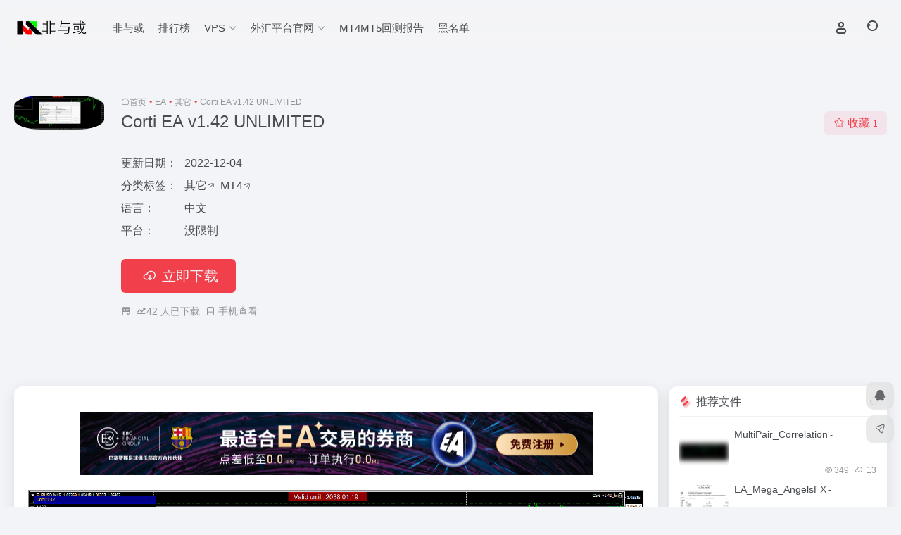

--- FILE ---
content_type: text/html; charset=UTF-8
request_url: https://www.notandor.cn/file/16230.html
body_size: 13006
content:
<!DOCTYPE html><html lang="zh-Hans" class="io-grey-mode"><head><meta charset="UTF-8"><meta name="renderer" content="webkit"><meta name="force-rendering" content="webkit"><meta http-equiv="X-UA-Compatible" content="IE=edge, chrome=1"><meta name="viewport" content="width=device-width, initial-scale=1.0, user-scalable=0, minimum-scale=1.0, maximum-scale=0.0, viewport-fit=cover"><title>Corti EA v1.42 UNLIMITED - 无广告 - 2022-12-04 | 非与或</title><meta name="theme-color" content="#f9f9f9" /><meta name="keywords" content="MT4,其它,Corti EA v1.42 UNLIMITED,Corti EA v1.42 UNLIMITED下载,Corti EA v1.42 UNLIMITED教程,软件推荐,软件评测,使用指南" /><meta name="description" content="在非与或上了解Corti EA v1.42 UNLIMITED的详细介绍、主要功能特点和使用指南。Corti EA v1.42 UNLIMITED是其它中的领先工具，点击下载并查看使用教程。" /><meta property="og:type" content="article"><meta property="og:url" content="https://www.notandor.cn/file/16230.html"/><meta property="og:title" content="Corti EA v1.42 UNLIMITED - 无广告 - 2022-12-04 | 非与或"><meta property="og:description" content="在非与或上了解Corti EA v1.42 UNLIMITED的详细介绍、主要功能特点和使用指南。Corti EA v1.42 UNLIMITED是其它中的领先工具，点击下载并查看使用教程。"><meta property="og:image" content="https://www.notandor.cn/wp-content/uploads/2022/12/Corti-EA-v1.42-UNLIMITED_20221204104103.png"><meta property="og:site_name" content="非与或"><link rel="shortcut icon" href="https://www.notandor.cn/wp-content/uploads/2025/08/1755245064-logo_64_64.ico"><link rel="apple-touch-icon" href="https://www.notandor.cn/wp-content/uploads/2023/05/logo_80_80.png"><!--[if IE]><script src="https://www.notandor.cn/wp-content/themes/onenav/assets/js/html5.min.js"></script><![endif]--><meta name='robots' content='max-image-preview:large' /><style>img:is([sizes="auto" i], [sizes^="auto," i]) { contain-intrinsic-size: 3000px 1500px }</style><link rel="preload" href="https://www.notandor.cn/wp-content/plugins/rate-my-post/public/css/fonts/ratemypost.ttf" type="font/ttf" as="font" crossorigin="anonymous"><link rel='dns-prefetch' href='//www.notandor.cn' /><link rel='dns-prefetch' href='//at.alicdn.com' /><style id='classic-theme-styles-inline-css' type='text/css'>/*! This file is auto-generated */.wp-block-button__link{color:#fff;background-color:#32373c;border-radius:9999px;box-shadow:none;text-decoration:none;padding:calc(.667em + 2px) calc(1.333em + 2px);font-size:1.125em}.wp-block-file__button{background:#32373c;color:#fff;text-decoration:none}</style><link rel='stylesheet' id='rate-my-post-css' href='https://www.notandor.cn/wp-content/plugins/rate-my-post/public/css/rate-my-post.min.css?ver=4.4.4' type='text/css' media='all' /><link rel='stylesheet' id='bootstrap-css' href='https://www.notandor.cn/wp-content/themes/onenav/assets/css/bootstrap.min.css?ver=5.57' type='text/css' media='all' /><link rel='stylesheet' id='swiper-css' href='https://www.notandor.cn/wp-content/themes/onenav/assets/css/swiper-bundle.min.css?ver=5.57' type='text/css' media='all' /><link rel='stylesheet' id='lightbox-css' href='https://www.notandor.cn/wp-content/themes/onenav/assets/css/jquery.fancybox.min.css?ver=5.57' type='text/css' media='all' /><link rel='stylesheet' id='iconfont-css' href='https://www.notandor.cn/wp-content/themes/onenav/assets/css/iconfont.css?ver=5.57' type='text/css' media='all' /><link rel='stylesheet' id='iconfont-io-0-css' href='//at.alicdn.com/t/font_1620678_7g0p3h6gbl.css' type='text/css' media='all' /><link rel='stylesheet' id='main-css' href='https://www.notandor.cn/wp-content/themes/onenav/assets/css/main.min.css?ver=5.57' type='text/css' media='all' /><script type="text/javascript" src="https://www.notandor.cn/wp-content/themes/onenav/assets/js/jquery.min.js?ver=5.57" id="jquery-js"></script><link rel="canonical" href="https://www.notandor.cn/file/16230.html" /><link rel="alternate" title="oEmbed (JSON)" type="application/json+oembed" href="https://www.notandor.cn/wp-json/oembed/1.0/embed?url=https%3A%2F%2Fwww.notandor.cn%2Ffile%2F16230.html" /><link rel="alternate" title="oEmbed (XML)" type="text/xml+oembed" href="https://www.notandor.cn/wp-json/oembed/1.0/embed?url=https%3A%2F%2Fwww.notandor.cn%2Ffile%2F16230.html&#038;format=xml" /><style>:root{--main-aside-basis-width:140px;--home-max-width:1600px;--main-radius:12px;--main-max-width:1260px;}#footer-tools [data-v-db6ccf64][data-v-41ba7e2c]{top:unset!important;bottom:0!important;right:44px!important} .io.icon-fw,.iconfont.icon-fw { width: 1.15em; } .io.icon-lg,.iconfont.icon-lg{ font-size: 1.5em; line-height: .75em; vertical-align: -.125em; } .screenshot-carousel .img_wrapper a{display:contents} .fancybox-slide--iframe .fancybox-content{max-width :1280px;margin:0} .fancybox-slide--iframe.fancybox-slide{padding:44px 0} .navbar-nav .menu-item-794 a{background: #ff8116;border-radius: 50px!important;padding: 5px 10px!important;margin: 5px 0!important;color: #fff!important;} .navbar-nav .menu-item-794 a i{position: absolute;top: 0;right: -10px;color: #f13522;} .io-black-mode .navbar-nav .menu-item-794 a{background: #ce9412;} .io-black-mode .navbar-nav .menu-item-794 a i{color: #fff;}</style><script charset="UTF-8" id="LA_COLLECT" src="//sdk.51.la/js-sdk-pro.min.js"></script><script>LA.init({id:"JbVyTkNdxRe47xtx",ck:"JbVyTkNdxRe47xtx"})</script><script>(function(a,b){a.ioLetterAvatar=function(d,l,j){d=d||"";l=l||60;var h="#1abc9c #2ecc71 #3498db #9b59b6 #3fe95e #16a085 #27ae60 #2980b9 #8e44ad #fc3e50 #f1c40f #e67e22 #e74c3c #00bcd4 #95aa36 #f39c12 #d35400 #c0392b #b2df1e #7ffc8d".split(" "),f,c,k,g,e,i,t,m;f=String(d).toUpperCase();f=f?f.charAt(0):"?";if(a.devicePixelRatio){l=(l*a.devicePixelRatio)}c=parseInt((((f=="?"?72:f.charCodeAt(0))-64)*12345).toString().slice(0,5));k=c%(h.length-1);t=(c+1)%(h.length-1);m=(c-1)%(h.length-1);g=b.createElement("canvas");g.width=l;g.height=l;e=g.getContext("2d");e.fillStyle=j?j:h[k];e.fillRect(0,0,g.width,g.height); e.arc((c*180)%l,(c*150)%l, (c/120)%l ,0 ,360 );e.fillStyle=h[t];e.globalAlpha = .6;e.fill();e.save();e.beginPath();e.fillStyle=h[m];e.globalAlpha = .4;e.arc((c*20)%l,(c*50)%l, ((99999-c)/80)%l,0 ,360 );e.fill();e.font=Math.round(g.width/2)+"px 'Microsoft Yahei'";e.textAlign="center";e.fillStyle="#fff";e.globalAlpha = 1;e.fillText(f,l/2,l/1.5);i=g.toDataURL();g=null;return i}})(window,document);</script><link rel="icon" href="https://www.notandor.cn/wp-content/uploads/2023/05/logo_32_32.png" sizes="32x32" /><link rel="icon" href="https://www.notandor.cn/wp-content/uploads/2023/05/logo_32_32.png" sizes="192x192" /><link rel="apple-touch-icon" href="https://www.notandor.cn/wp-content/uploads/2023/05/logo_32_32.png" /><meta name="msapplication-TileImage" content="https://www.notandor.cn/wp-content/uploads/2023/05/logo_32_32.png" /></head><body class="wp-singular app-template-default single single-app postid-16230 wp-theme-onenav container-body sidebar_right app aside-min"><div id="loading_fx"><style> .loader{position:absolute;left:50%;top:50%;width:48.2842712474619px;height:48.2842712474619px;margin-left:-24.14213562373095px;margin-top:-24.14213562373095px;border-radius:100%;-webkit-animation-name:loader;animation-name:loader;-webkit-animation-iteration-count:infinite;animation-iteration-count:infinite;-webkit-animation-timing-function:linear;animation-timing-function:linear;-webkit-animation-duration:4s;animation-duration:4s} .loader .side{display:block;width:6px;height:20px;background-color:#f1404b;margin:2px;position:absolute;border-radius:50%;-webkit-animation-duration:1.5s;animation-duration:1.5s;-webkit-animation-iteration-count:infinite;animation-iteration-count:infinite;-webkit-animation-timing-function:ease;animation-timing-function:ease} .loader .side:nth-child(1),.loader .side:nth-child(5){transform:rotate(0deg);-webkit-animation-name:rotate0;animation-name:rotate0} .loader .side:nth-child(3),.loader .side:nth-child(7){transform:rotate(90deg);-webkit-animation-name:rotate90;animation-name:rotate90} .loader .side:nth-child(2),.loader .side:nth-child(6){transform:rotate(45deg);-webkit-animation-name:rotate45;animation-name:rotate45} .loader .side:nth-child(4),.loader .side:nth-child(8){transform:rotate(135deg);-webkit-animation-name:rotate135;animation-name:rotate135} .loader .side:nth-child(1){top:24.14213562373095px;left:48.2842712474619px;margin-left:-3px;margin-top:-10px;-webkit-animation-delay:0;animation-delay:0} .loader .side:nth-child(2){top:41.21320343109277px;left:41.21320343109277px;margin-left:-3px;margin-top:-10px;-webkit-animation-delay:0;animation-delay:0} .loader .side:nth-child(3){top:48.2842712474619px;left:24.14213562373095px;margin-left:-3px;margin-top:-10px;-webkit-animation-delay:0;animation-delay:0} .loader .side:nth-child(4){top:41.21320343109277px;left:7.07106781636913px;margin-left:-3px;margin-top:-10px;-webkit-animation-delay:0;animation-delay:0} .loader .side:nth-child(5){top:24.14213562373095px;left:0px;margin-left:-3px;margin-top:-10px;-webkit-animation-delay:0;animation-delay:0} .loader .side:nth-child(6){top:7.07106781636913px;left:7.07106781636913px;margin-left:-3px;margin-top:-10px;-webkit-animation-delay:0;animation-delay:0} .loader .side:nth-child(7){top:0px;left:24.14213562373095px;margin-left:-3px;margin-top:-10px;-webkit-animation-delay:0;animation-delay:0} .loader .side:nth-child(8){top:7.07106781636913px;left:41.21320343109277px;margin-left:-3px;margin-top:-10px;-webkit-animation-delay:0;animation-delay:0} @-webkit-keyframes rotate0{0%{transform:rotate(0deg)} 60%{transform:rotate(180deg)} 100%{transform:rotate(180deg)} }@keyframes rotate0{0%{transform:rotate(0deg)} 60%{transform:rotate(180deg)} 100%{transform:rotate(180deg)} }@-webkit-keyframes rotate90{0%{transform:rotate(90deg)} 60%{transform:rotate(270deg)} 100%{transform:rotate(270deg)} }@keyframes rotate90{0%{transform:rotate(90deg)} 60%{transform:rotate(270deg)} 100%{transform:rotate(270deg)} }@-webkit-keyframes rotate45{0%{transform:rotate(45deg)} 60%{transform:rotate(225deg)} 100%{transform:rotate(225deg)} }@keyframes rotate45{0%{transform:rotate(45deg)} 60%{transform:rotate(225deg)} 100%{transform:rotate(225deg)} }@-webkit-keyframes rotate135{0%{transform:rotate(135deg)} 60%{transform:rotate(315deg)} 100%{transform:rotate(315deg)} }@keyframes rotate135{0%{transform:rotate(135deg)} 60%{transform:rotate(315deg)} 100%{transform:rotate(315deg)} }@-webkit-keyframes loader{0%{transform:rotate(0deg)} 100%{transform:rotate(360deg)} }@keyframes loader{0%{transform:rotate(0deg)} 100%{transform:rotate(360deg)} } </style><div class="loader"><div class="side"></div><div class="side"></div><div class="side"></div><div class="side"></div><div class="side"></div><div class="side"></div><div class="side"></div><div class="side"></div></div><script type="text/javascript"> document.addEventListener("DOMContentLoaded",()=>{const loader=document.querySelector("#loading_fx");if(loader){loader.classList.add("close");setTimeout(()=>loader.remove(),600)}}); </script></div><header class="main-header header-fixed"><div class="header-nav blur-bg"><nav class="switch-container container-header nav-top header-center d-flex align-items-center h-100 container"><div class="navbar-logo d-flex mr-4"><a href="https://www.notandor.cn" class="logo-expanded"><img src="https://www.notandor.cn/wp-content/uploads/2023/05/logo_122_360.png" height="36" switch-src="https://www.notandor.cn/wp-content/uploads/2023/05/logo_122_360.png" is-dark="false" alt="非与或"></a><div class=""></div></div><div class="navbar-header-menu"><ul class="nav navbar-header d-none d-md-flex mr-3"><li id="menu-item-25528" class="menu-item menu-item-type-custom menu-item-object-custom menu-item-25528"><a href="/#">非与或</a></li><li id="menu-item-52744" class="menu-item menu-item-type-custom menu-item-object-custom menu-item-52744"><a href="/rankings">排行榜</a></li><li id="menu-item-52832" class="menu-item menu-item-type-custom menu-item-object-custom menu-item-has-children menu-item-52832"><a href="#"><span>VPS</span><i class="iconfont icon-arrow-b"></i></a><ul class="sub-menu"><li id="menu-item-52834" class="menu-item menu-item-type-custom menu-item-object-custom menu-item-52834"><a href="https://www.aliyun.com/minisite/goods?userCode=u684ctxu">阿里云</a></li><li id="menu-item-52837" class="menu-item menu-item-type-custom menu-item-object-custom menu-item-52837"><a href="https://curl.qcloud.com/gby2lDYy">腾讯云</a></li><li id="menu-item-54689" class="menu-item menu-item-type-custom menu-item-object-custom menu-item-54689"><a href="https://www.ctyun.cn/t/G5yklApzLZU3kcu_LNCcV8S6TgdLn2hd">天翼云</a></li><li id="menu-item-52852" class="menu-item menu-item-type-custom menu-item-object-custom menu-item-52852"><a href="https://www.ucloud.cn/site/active/kuaijiesale.html?cps_code=C1x044E7BCC2A6A">UCloud</a></li><li id="menu-item-52963" class="menu-item menu-item-type-custom menu-item-object-custom menu-item-52963"><a href="https://secure.fxvps.pro/aff.php?aff=16594">FXVPS.Pro</a></li></ul></li><li id="menu-item-52839" class="menu-item menu-item-type-custom menu-item-object-custom menu-item-has-children menu-item-52839"><a href="#"><span>外汇平台官网</span><i class="iconfont icon-arrow-b"></i></a><ul class="sub-menu"><li id="menu-item-52844" class="menu-item menu-item-type-custom menu-item-object-custom menu-item-52844"><a href="https://client.myebc.co/signin?bid=5s71xp">EBC Financial Group</a></li><li id="menu-item-52840" class="menu-item menu-item-type-custom menu-item-object-custom menu-item-52840"><a href="http://ic-asia-cn.com/cn/?camp=63023">IC Markets</a></li><li id="menu-item-52841" class="menu-item menu-item-type-custom menu-item-object-custom menu-item-52841"><a href="https://one.exnesstrack.org/a/bd1dddyxdq">Exness</a></li><li id="menu-item-52843" class="menu-item menu-item-type-custom menu-item-object-custom menu-item-52843"><a href="https://demotestuser.doo-666.com/signup/N9894858-a02">Doo Prime</a></li></ul></li><li id="menu-item-52854" class="menu-item menu-item-type-custom menu-item-object-custom menu-item-52854"><a href="https://pd.qq.com/g/MT4MT5TEST">MT4MT5回测报告</a></li><li id="menu-item-55361" class="menu-item menu-item-type-post_type menu-item-object-page menu-item-55361"><a href="https://www.notandor.cn/blacklist">黑名单</a></li><li class="menu-item io-menu-fold hide"><a href="javascript:void(0);"><i class="iconfont icon-dian"></i></a><ul class="sub-menu"></ul></li></ul></div><div class="flex-fill"></div><ul class="nav header-tools position-relative"><li class="header-icon-btn nav-login d-none d-md-block"><a href="https://www.notandor.cn/login/?redirect_to=https://www.notandor.cn/file/16230.html"><i class="iconfont icon-user icon-lg"></i></a><ul class="sub-menu mt-5"><div class="menu-user-box "><div class="nav-user-box br-lg mt-n5 fx-bg fx-shadow px-3 py-2" js-href="https://www.notandor.cn/login/?redirect_to=https://www.notandor.cn/file/16230.html"><div class="user-info d-flex align-items-center position-relative"><div class="avatar-img"><img src="https://www.notandor.cn/wp-content/themes/onenav/assets/images/gravatar.jpg" class="avatar avatar-96 photo" height="96" width="96"></div><div class="user-right flex-fill overflow-hidden ml-2"><b>未登录</b><div class="text-xs line1">登录后即可体验更多功能</div></div></div></div><div class="text-center user-btn"><div class="d-flex justify-content-around mt-2"><button js-href="https://www.notandor.cn/login/?redirect_to=https://www.notandor.cn/file/16230.html" class="btn menu-user-btn text-xs flex-fill vc-l-blue" target="_blank" rel="nofollow"><i class="iconfont icon-user"></i><span class="white-nowrap">登录</span></button><button js-href="https://www.notandor.cn/login/?action=register" class="btn menu-user-btn text-xs flex-fill vc-l-green" target="_blank" rel="nofollow"><i class="iconfont icon-register"></i><span class="white-nowrap">注册</span></button><button js-href="https://www.notandor.cn/login/?action=lostpassword&#038;redirect_to=https://www.notandor.cn/wp-login.php?action=lostpassword&#038;redirect_to=https%3A%2F%2Fwww.notandor.cn%2Ffile%2F16230.html" class="btn menu-user-btn text-xs flex-fill vc-l-yellow" target="_blank" rel="nofollow"><i class="iconfont icon-password"></i><span class="white-nowrap">找回密码</span></button></div></div></div></ul></li><li class="header-icon-btn nav-search"><a href="javascript:" class="search-ico-btn nav-search-icon" data-toggle-div data-target="#search-modal" data-z-index="101"><i class="search-bar"></i></a></li></ul><div class="d-block d-md-none menu-btn" data-toggle-div data-target=".mobile-nav" data-class="is-mobile" aria-expanded="false"><span class="menu-bar"></span><span class="menu-bar"></span><span class="menu-bar"></span></div></nav></div></header><div class="mobile-header"><nav class="mobile-nav"><ul class="menu-nav mb-4"></ul><div class="menu-user-box mb-4"><div class="nav-user-box br-lg mt-n5 fx-bg fx-shadow px-3 py-2" js-href="https://www.notandor.cn/login/?redirect_to=https://www.notandor.cn/file/16230.html"><div class="user-info d-flex align-items-center position-relative"><div class="avatar-img"><img src="https://www.notandor.cn/wp-content/themes/onenav/assets/images/gravatar.jpg" class="avatar avatar-96 photo" height="96" width="96"></div><div class="user-right flex-fill overflow-hidden ml-2"><b>未登录</b><div class="text-xs line1">登录后即可体验更多功能</div></div></div></div><div class="text-center user-btn"><div class="d-flex justify-content-around mt-2"><button js-href="https://www.notandor.cn/login/?redirect_to=https://www.notandor.cn/file/16230.html" class="btn menu-user-btn text-xs flex-fill vc-l-blue" target="_blank" rel="nofollow"><i class="iconfont icon-user"></i><span class="white-nowrap">登录</span></button><button js-href="https://www.notandor.cn/login/?action=register" class="btn menu-user-btn text-xs flex-fill vc-l-green" target="_blank" rel="nofollow"><i class="iconfont icon-register"></i><span class="white-nowrap">注册</span></button><button js-href="https://www.notandor.cn/login/?action=lostpassword&#038;redirect_to=https://www.notandor.cn/wp-login.php?action=lostpassword&#038;redirect_to=https%3A%2F%2Fwww.notandor.cn%2Ffile%2F16230.html" class="btn menu-user-btn text-xs flex-fill vc-l-yellow" target="_blank" rel="nofollow"><i class="iconfont icon-password"></i><span class="white-nowrap">找回密码</span></button></div></div></div></nav></div><main class="container my-2" role="main"><div class="background-fx"></div><div class="row app-content py-5 mb-xl-5 mb-0 mx-xxxl-n5"><!-- app信息 --><div class="col"><div class="d-md-flex mt-n3 mb-5 my-xl-0"><div class="app-ico text-center mr-2 d-none d-md-block"><img class="app-rounded mr-0 mr-md-3 lazy unfancybox" src="https://www.notandor.cn/wp-content/themes/onenav/assets/images/t.png" data-src="https://www.notandor.cn/wp-content/uploads/2022/12/Corti-EA-v1.42-UNLIMITED_20221204104103.png" height="auto" width="128" alt="Corti EA v1.42 UNLIMITED"></div><div class="app-info flex-fill"><nav class="text-xs mb-3 mb-md-1 text-muted" aria-label="breadcrumb"><i class="iconfont icon-home"></i><a class="crumbs" href="https://www.notandor.cn/">首页</a><i class="text-color vc-theme px-1">•</i><a href="https://www.notandor.cn/files/expert-adviso">EA</a><i class="text-color vc-theme px-1">•</i><a href="https://www.notandor.cn/files/other">其它</a><i class="text-color vc-theme px-1">•</i><span aria-current="page">Corti EA v1.42 UNLIMITED</span></nav><div class="app-info-ico d-flex flex-md-row flex-column text-center text-md-left mb-4"><div class="app-ico mb-3 d-block d-md-none"><img class="app-rounded lazy unfancybox" src="https://www.notandor.cn/wp-content/themes/onenav/assets/images/t.png" data-src="https://www.notandor.cn/wp-content/uploads/2022/12/Corti-EA-v1.42-UNLIMITED_20221204104103.png" height="auto" width="68" alt="Corti EA v1.42 UNLIMITED"></div><div class="flex-fill"><h1 class="h3 mb-1">Corti EA v1.42 UNLIMITED<span class="text-md"></span></h1></div><div class="posts-like mt-3 mt-md-0"><a href="javascript:;" data-type="favorite" data-post_type="app" data-post_id="16230" data-ticket="db17c1f9a7" class="io-posts-like btn vc-l-red text-md py-1" data-toggle="tooltip" title="收藏"><i class="iconfont icon-collection-line mr-1" data-class="icon-collection icon-collection-line"></i>收藏 <small class="star-count text-xs">1</small></a></div></div><p></p><div class="table-div mb-4"><div class="table-row"><div class="table-title">更新日期：</div><div class="table-value">2022-12-04</div></div><div class="table-row"><div class="table-title">分类标签：</div><div class="table-value"><span class="mr-2"><a href="https://www.notandor.cn/files/other" rel="tag">其它</a><i class="iconfont icon-wailian text-ss"></i></span><span class="mr-2"><a href="https://www.notandor.cn/filetag/mt4" rel="tag">MT4</a><i class="iconfont icon-wailian text-ss"></i></span></div></div><div class="table-row"><div class="table-title">语言：</div><div class="table-value">中文</div></div><div class="table-row"><div class="table-title">平台：</div><div class="table-value">没限制</div></div></div><div class="mb-2 app-button"><button type="button" class="btn btn-lg px-4 vc-theme btn-i-l mr-3 mb-2 io-ajax-modal" data-modal_size="modal-lg" data-modal_type="overflow-hidden" data-action="get_app_down_btn" data-post_id="16230" data-id="1"><i class="iconfont icon-down mr-2"></i>立即下载 </button></div><p class="mb-0 text-muted text-sm"><span class="mr-2"><i class="iconfont icon-zip"></i><span></span></span><span class="mr-2"><i class="iconfont icon-qushitubiao"></i><span class="down-count-text count-a">42</span> 人已下载</span><span class="mr-2 cursor-pointer" data-toggle="tooltip" data-placement="bottom" data-html="true" title="<img src='https://www.notandor.cn/qr/?text=https://www.notandor.cn/file/16230.html&#038;size=150&#038;margin=10' width='150'>"><i class="iconfont icon-phone"></i> 手机查看</span></p></div></div></div><!-- app信息 END --><!-- 截图幻灯片 --><!-- 截图幻灯片 END --></div><div class="content"><div class="content-wrap"><div class="content-layout"><div class="panel site-content card"><div class="card-body"><div class="apd my-3 "><div class="apd-body"><center><a href='https://client.myebc.co/signin?bid=5s71xp' target='_blank'><img src='https://www.notandor.cn/wp-content/uploads/2025/06/1749013567-8385F31420DB853513D7F3300DC49B98.png' width='728' height='90'></a></center></div></div><div class="panel-body single"><img fetchpriority="high" decoding="async" data-src="https://www.notandor.cn/wp-content/uploads/2022/12/Corti-EA-v1.42-UNLIMITED_20221204104103.png" src="https://www.notandor.cn/wp-content/themes/onenav/assets/images/t.png" class="alignnone size-full wp-image-16232" alt="Corti EA v1.42 UNLIMITED" width="1515" height="572" /><!-- FeedbackWP Plugin --><div class="rmp-widgets-container rmp-wp-plugin rmp-main-container js-rmp-widgets-container js-rmp-widgets-container--16230 " data-post-id="16230"><!-- Rating widget --><div class="rmp-rating-widget js-rmp-rating-widget"><p class="rmp-heading rmp-heading--title"> 如果你对文件有了解，请帮助投票！ </p><p class="rmp-heading rmp-heading--subtitle"> If you are familiar with the file, please help vote！ </p><div class="rmp-rating-widget__icons"><ul class="rmp-rating-widget__icons-list js-rmp-rating-icons-list"><li class="rmp-rating-widget__icons-list__icon js-rmp-rating-item" data-descriptive-rating="根本没有用" data-value="1"><i class="js-rmp-rating-icon rmp-icon rmp-icon--ratings rmp-icon--star "></i></li><li class="rmp-rating-widget__icons-list__icon js-rmp-rating-item" data-descriptive-rating="有点用" data-value="2"><i class="js-rmp-rating-icon rmp-icon rmp-icon--ratings rmp-icon--star "></i></li><li class="rmp-rating-widget__icons-list__icon js-rmp-rating-item" data-descriptive-rating="有用" data-value="3"><i class="js-rmp-rating-icon rmp-icon rmp-icon--ratings rmp-icon--star "></i></li><li class="rmp-rating-widget__icons-list__icon js-rmp-rating-item" data-descriptive-rating="相当有用" data-value="4"><i class="js-rmp-rating-icon rmp-icon rmp-icon--ratings rmp-icon--star "></i></li><li class="rmp-rating-widget__icons-list__icon js-rmp-rating-item" data-descriptive-rating="很有用" data-value="5"><i class="js-rmp-rating-icon rmp-icon rmp-icon--ratings rmp-icon--star "></i></li></ul></div><p class="rmp-rating-widget__hover-text js-rmp-hover-text"></p><button class="rmp-rating-widget__submit-btn rmp-btn js-submit-rating-btn"> 提交评分 </button><p class="rmp-rating-widget__results js-rmp-results rmp-rating-widget__results--hidden"> 平均评分 <span class="rmp-rating-widget__results__rating js-rmp-avg-rating">0</span> / 5. 投票数： <span class="rmp-rating-widget__results__votes js-rmp-vote-count">0</span></p><p class="rmp-rating-widget__not-rated js-rmp-not-rated "> 到目前为止还没有投票！成为第一位投票人。 </p><p class="rmp-rating-widget__msg js-rmp-msg"></p></div><!--Structured data --></div></div></div></div><h4 class="text-gray text-lg my-4"><i class="site-tag iconfont icon-tag icon-lg mr-1" ></i>相关资源</h4><div class="posts-row"><article class="posts-item app-item d-flex style-app-max post-32939 col-2a col-md-3a"><div class="item-header"><div class="item-media" ><a class="item-image" href="https://www.notandor.cn/file/32939.html" target="_blank" style=""><img class="fill-cover lazy unfancybox" src="https://www.notandor.cn/wp-content/themes/onenav/assets/images/t1.svg" data-src="https://www.notandor.cn/wp-content/uploads/2023/06/微信截图_20230604142132.png" height="auto" width="auto" alt="jibull_EA_081716"></a></div></div><div class="item-body overflow-hidden d-flex flex-column flex-fill"><h3 class="item-title line1"><a href="https://www.notandor.cn/file/32939.html" target="_blank">jibull_EA_081716<span class="app-v text-xs"> - </span></a></h3><div class="app-content mt-auto"><div class="text-muted text-xs line1"></div><div class="app-meta d-flex align-items-center"><div class="item-tags overflow-x-auto no-scrollbar"><a href="https://www.notandor.cn/filetag/mt4" class="badge text-ss mr-1" rel="tag" title="查看更多文章"># MT4</a></div><div class="meta-ico text-muted text-xs"><span class="meta-comm d-none d-md-inline-block" data-toggle="tooltip" title="去评论" js-href="#comments"><i class="iconfont icon-comment"></i>0</span><span class="meta-view"><i class="iconfont icon-chakan-line"></i>187</span><span class="meta-like d-none d-md-inline-block"><i class="iconfont icon-like-line"></i>0</span><span class="meta-down d-none d-md-inline-block"><i class="iconfont icon-down"></i> 11</span></div></div></div></div></article><article class="posts-item app-item d-flex style-app-max post-55143 col-2a col-md-3a"><div class="item-header"><div class="item-media" ><a class="item-image" href="https://www.notandor.cn/file/55143.html" target="_blank" style=""><img class="fill-cover lazy unfancybox" src="https://www.notandor.cn/wp-content/themes/onenav/assets/images/t1.svg" data-src="https://www.notandor.cn/wp-content/uploads/2025/11/1763344633-ScreenShot_2025-11-17_095647_183-e1763344644553.png" height="auto" width="auto" alt="Trend Trading arrows MT4"></a></div></div><div class="item-body overflow-hidden d-flex flex-column flex-fill"><h3 class="item-title line1"><a href="https://www.notandor.cn/file/55143.html" target="_blank">Trend Trading arrows MT4<span class="app-v text-xs"> - </span></a></h3><div class="app-content mt-auto"><div class="text-muted text-xs line1"></div><div class="app-meta d-flex align-items-center"><div class="item-tags overflow-x-auto no-scrollbar"><a href="https://www.notandor.cn/filetag/mt4" class="badge text-ss mr-1" rel="tag" title="查看更多文章"># MT4</a></div><div class="meta-ico text-muted text-xs"><span class="meta-comm d-none d-md-inline-block" data-toggle="tooltip" title="去评论" js-href="#comments"><i class="iconfont icon-comment"></i>0</span><span class="meta-view"><i class="iconfont icon-chakan-line"></i>308</span><span class="meta-like d-none d-md-inline-block"><i class="iconfont icon-like-line"></i>0</span><span class="meta-down d-none d-md-inline-block"><i class="iconfont icon-down"></i> 37</span></div></div></div></div></article><article class="posts-item app-item d-flex style-app-max post-53113 col-2a col-md-3a"><div class="item-header"><div class="item-media" ><a class="item-image" href="https://www.notandor.cn/file/53113.html" target="_blank" style=""><img class="fill-cover lazy unfancybox" src="https://www.notandor.cn/wp-content/themes/onenav/assets/images/t1.svg" data-src="https://www.notandor.cn/wp-content/uploads/2025/06/1749437596-微信截图_20250609105235-e1749437606633.jpg" height="auto" width="auto" alt="SMC Venom Model BPR MT4 MT5"></a></div></div><div class="item-body overflow-hidden d-flex flex-column flex-fill"><h3 class="item-title line1"><a href="https://www.notandor.cn/file/53113.html" target="_blank">SMC Venom Model BPR MT4 MT5<span class="app-v text-xs"> - </span></a></h3><div class="app-content mt-auto"><div class="text-muted text-xs line1"></div><div class="app-meta d-flex align-items-center"><div class="item-tags overflow-x-auto no-scrollbar"><a href="https://www.notandor.cn/filetag/mt4" class="badge text-ss mr-1" rel="tag" title="查看更多文章"># MT4</a><a href="https://www.notandor.cn/filetag/mt5" class="badge text-ss mr-1" rel="tag" title="查看更多文章"># MT5</a></div><div class="meta-ico text-muted text-xs"><span class="meta-comm d-none d-md-inline-block" data-toggle="tooltip" title="去评论" js-href="#comments"><i class="iconfont icon-comment"></i>0</span><span class="meta-view"><i class="iconfont icon-chakan-line"></i>477</span><span class="meta-like d-none d-md-inline-block"><i class="iconfont icon-like-line"></i>0</span><span class="meta-down d-none d-md-inline-block"><i class="iconfont icon-down"></i> 61</span></div></div></div></div></article></div><!-- comments --><div id="comments" class="comments"><h2 id="comments-list-title" class="comments-title text-lg mx-1 my-4"><i class="iconfont icon-comment"></i><span class="noticom"><a href="https://www.notandor.cn/file/16230.html#respond" class="comments-title" >暂无评论</a></span></h2><div class="card"><div class="card-body"><div id="respond_box"><div id="respond" class="comment-respond"><form id="commentform" class="text-sm mb-4"><div class="avatar-box d-flex align-items-center flex-fill mb-2"><div class="avatar-img"><img class="avatar rounded-circle" src="https://www.notandor.cn/wp-content/themes/onenav/assets/images/gravatar.jpg"></div></div><div class="comment-textarea mb-3"><textarea name="comment" id="comment" class="form-control" placeholder="输入评论内容..." tabindex="4" cols="50" rows="3"></textarea></div><div id="comment-author-info" class="row row-sm"><div class="col-12 col-md-6 mb-3"><input type="text" name="author" id="author" class="form-control" value="" size="22" placeholder="昵称" tabindex="2"/></div><div class="col-12 col-md-6 mb-3"><input type="text" name="email" id="email" class="form-control" value="" size="22" placeholder="邮箱" tabindex="3" /></div></div><p style="display: none;"><input type="hidden" id="akismet_comment_nonce" name="akismet_comment_nonce" value="0f9fca20fa" /></p><p style="display: none !important;" class="akismet-fields-container" data-prefix="ak_"><label>&#916;<textarea name="ak_hp_textarea" cols="45" rows="8" maxlength="100"></textarea></label><input type="hidden" id="ak_js_1" name="ak_js" value="172"/><script>document.getElementById( "ak_js_1" ).setAttribute( "value", ( new Date() ).getTime() );</script></p><div class="com-footer d-flex justify-content-end flex-wrap"><input type="hidden" id="_wpnonce" name="_wpnonce" value="e838e597e2" /><input type="hidden" name="_wp_http_referer" value="/file/16230.html" /><a rel="nofollow" id="cancel-comment-reply-link" style="display: none;" href="javascript:;" class="btn vc-l-gray mx-2">再想想</a><div class="image-captcha-group"><input captcha-type="image" type="text" size="6" name="image_captcha" class="form-control" placeholder="图形验证码" autocomplete="off"><input type="hidden" name="image_id" value="ajax_comment"><span class="image-captcha" data-id="ajax_comment" data-toggle="tooltip" title="点击刷新"></span></div><button class="btn btn-hover-dark btn-shadow vc-theme ml-2" type="submit" id="submit">发表评论</button><input type="hidden" name="action" value="ajax_comment"/><input type='hidden' name='comment_post_ID' value='16230' id='comment_post_ID' /><input type='hidden' name='comment_parent' id='comment_parent' value='0' /></div></form><div class="clear"></div></div></div><div id="loading-comments"><span></span></div><div class="col-1a-i nothing-box nothing-type-none"><div class="nothing"><img src="https://www.notandor.cn/wp-content/themes/onenav/assets/images/svg/wp_none.svg" alt="none" class="nothing-svg"><div class="nothing-msg text-sm text-muted">暂无评论...</div></div></div></div></div></div><!-- comments end --></div><!-- content-layout end --></div><!-- content-wrap end --><div class="sidebar sidebar-tools d-none d-lg-block"><div id="iow_single_posts_min-2" class="card io-sidebar-widget io-widget-single-posts-list"><div class="sidebar-header "><div class="card-header widget-header"><h3 class="text-md mb-0"><i class="mr-2 iconfont icon-tools"></i>推荐文件</h3></div></div><a href="" class="ajax-auto-post click auto" data-href="https://www.notandor.cn/wp-admin/admin-ajax.php" data-target="#iow_single_posts_min-2 .ajax-panel" data-action="load_single_posts" data-style="app-card" data-args="{&quot;exclude&quot;:[16230],&quot;similar&quot;:{&quot;post_id&quot;:16230,&quot;post_type&quot;:&quot;app&quot;},&quot;fallback&quot;:1,&quot;style&quot;:&quot;card&quot;}" data-id="iow_single_posts_min-2" data-data_id="" title="刷新"><i class="iconfont icon-refresh"></i></a><div class="card-body ajax-panel"><div class="posts-row row-sm row-col-1a"><div class="placeholder-posts null-app-card"><div class="p-header"><span class="--image"></span></div><div class="p-meta"><span class="--title" style="--this-title-width:98%;"></span><div class="--meta"><span></span><span></span><span></span></div></div></div><div class="placeholder-posts null-app-card"><div class="p-header"><span class="--image"></span></div><div class="p-meta"><span class="--title" style="--this-title-width:88%;"></span><div class="--meta"><span></span><span></span><span></span></div></div></div><div class="placeholder-posts null-app-card"><div class="p-header"><span class="--image"></span></div><div class="p-meta"><span class="--title" style="--this-title-width:94%;"></span><div class="--meta"><span></span><span></span><span></span></div></div></div><div class="placeholder-posts null-app-card"><div class="p-header"><span class="--image"></span></div><div class="p-meta"><span class="--title" style="--this-title-width:75%;"></span><div class="--meta"><span></span><span></span><span></span></div></div></div><div class="placeholder-posts null-app-card"><div class="p-header"><span class="--image"></span></div><div class="p-meta"><span class="--title" style="--this-title-width:65%;"></span><div class="--meta"><span></span><span></span><span></span></div></div></div><div class="placeholder-posts null-app-card"><div class="p-header"><span class="--image"></span></div><div class="p-meta"><span class="--title" style="--this-title-width:73%;"></span><div class="--meta"><span></span><span></span><span></span></div></div></div></div></div></div><div id="iow_code_embed-3" class="card io-sidebar-widget io-widget-code-embed"><a href="https://client.myebc.co/signin?bid=5s71xp" target="_blank"><img src="https://www.notandor.cn/wp-content/uploads/2025/08/1754965043-5785997B3D85B41829512C8C239089CD.jpg" width="300" height="300"></a></div></div></div></main><footer class="main-footer footer-stick"><div class="switch-container container-footer container"><div class="footer row pt-5 text-center text-md-left"><div class="col-12 col-md-4 mb-4 mb-md-0"><a href="https://www.notandor.cn" class="logo-expanded footer-logo"><img src="https://www.notandor.cn/wp-content/uploads/2023/05/logo_122_360.png" height="40" switch-src="https://www.notandor.cn/wp-content/uploads/2023/05/logo_122_360.png" is-dark="false" alt="非与或"></a><div class="text-sm mt-4">非与或 | 10000+外汇EA免费下载</div><div class="footer-social mt-3"><a class="social-btn bg-l" href="javascript:;" data-toggle="tooltip" data-placement="top" data-html="true" title="&lt;img src=&quot;https://www.notandor.cn/wp-content/uploads/2025/12/1766279186-qq_20251218090232_26_17.jpg&quot; height=&quot;100&quot; width=&quot;100&quot;&gt;" rel="external noopener nofollow"><i class="iconfont icon-qq"></i></a><a class="social-btn bg-l" href="https://t.me/www_notandor_cn" target="_blank" data-toggle="tooltip" data-placement="top" title="Telegram" rel="external noopener nofollow"><i class="iconfont icon-fasong"></i></a></div></div><div class="col-12 col-md-5 my-4 my-md-0"><p class="footer-links text-sm mb-3"><a href="http://www.beian.gov.cn/portal/registerSystemInfo?recordcode=33070302100393" style="display: inline-block; text-decoration: none; height: 20px; line-height: 20px;" target="_blank" rel="noopener"><img style="float: left;" src="https://www.notandor.cn/wp-content/uploads/2023/02/beian.png" />浙公网安备 33070302100393号</a><a href="https://beian.miit.gov.cn/" target="_blank" rel="noopener">浙ICP备2023000602号-1</a><a href="https://www.notandor.cn/about">关于我们</a><a href="https://www.notandor.cn/sitemap.xml" target="_blank" rel="noopener">网站地图</a></p></div><div class="col-12 col-md-3 text-md-right mb-4 mb-md-0"><div class="footer-mini-img text-center" data-toggle="tooltip" title="扫码加QQ群"><div class="bg-l br-md p-1"><img class=" " src="https://www.notandor.cn/wp-content/uploads/2025/12/1766279186-qq_20251218090232_26_17.jpg" alt="扫码加QQ群非与或"></div><span class="text-muted text-xs mt-2">扫码加QQ群</span></div></div><div class="footer-copyright m-3 text-xs"> Copyright © 2026 <a href="https://www.notandor.cn" title="非与或" class="" rel="home">非与或</a>&nbsp; </div></div></div></footer><script type="speculationrules">{"prefetch":[{"source":"document","where":{"and":[{"href_matches":"\/*"},{"not":{"href_matches":["\/wp-*.php","\/wp-admin\/*","\/wp-content\/uploads\/*","\/wp-content\/*","\/wp-content\/plugins\/*","\/wp-content\/themes\/onenav\/*","\/*\\?(.+)"]}},{"not":{"selector_matches":"a[rel~=\"nofollow\"]"}},{"not":{"selector_matches":".no-prefetch, .no-prefetch a"}}]},"eagerness":"conservative"}]}</script><div id="footer-tools" class="tools-right io-footer-tools d-flex flex-column"><a href="javascript:" class="btn-tools go-to-up go-up my-1" rel="go-up" style="display: none"><i class="iconfont icon-to-up"></i></a><a class="btn-tools custom-tool0 my-1 qr-img" href="javascript:;" data-toggle="tooltip" data-html="true" data-placement="left" title="<img src='https://www.notandor.cn/wp-content/uploads/2025/12/1766279186-qq_20251218090232_26_17.jpg' height='100' width='100'>"><i class="iconfont icon-qq"></i></a><a class="btn-tools custom-tool1 my-1" href="https://t.me/www_notandor_cn" target="_blank" data-toggle="tooltip" data-placement="left" title="Telegram" rel="external noopener nofollow"><i class="iconfont icon-fasong"></i></a></div><div class="search-modal" id="search-modal"><div class="search-body mx-0 mx-md-3"><form role="search" method="get" class="search-form search-card" action="https://www.notandor.cn/"><div class="search-box"><div class="dropdown" select-dropdown><a href="javascript:" role="button" class="btn" data-toggle="dropdown" aria-expanded="false"><span class="select-item">文件</span><i class="iconfont i-arrow icon-arrow-b ml-2"></i></a><input type="hidden" name="post_type" value="app"><div class="dropdown-menu"><a class="dropdown-item" href="javascript:" data-value="app">文件</a><a class="dropdown-item" href="javascript:" data-value="post">文章</a></div></div><input type="search" class="form-control" required="required" placeholder="你想了解些什么" value="" name="s" /><button type="submit" class="btn vc-theme search-submit"><i class="iconfont icon-search"></i></button></div></form><div class="search-body-box d-flex flex-column flex-md-row"></div></div></div><script type="text/javascript">window.IO = {"ajaxurl":"https:\/\/www.notandor.cn\/wp-admin\/admin-ajax.php","uri":"https:\/\/www.notandor.cn\/wp-content\/themes\/onenav","homeUrl":"https:\/\/www.notandor.cn","minAssets":".min","uid":"","homeWidth":"1260","loginurl":"https:\/\/www.notandor.cn\/login\/?redirect_to=https:\/\/www.notandor.cn\/file\/16230.html","sitesName":"非与或","addico":"https:\/\/www.notandor.cn\/wp-content\/themes\/onenav\/assets\/images\/add.png","order":"asc","formpostion":"top","defaultclass":"io-grey-mode","isCustomize":false,"faviconApi":"https:\/\/t2.gstatic.cn\/faviconV2?client=SOCIAL&amp;type=FAVICON&amp;fallback_opts=TYPE,SIZE,URL&amp;size=128&amp;url=%url%","customizemax":10,"newWindow":true,"lazyload":true,"minNav":true,"loading":true,"hotWords":"null","classColumns":" col-2a col-sm-2a col-md-2a col-lg-3a col-xl-5a col-xxl-6a ","apikey":"TURFeU1ESXhOVGMzTWpreU5UUT11OHNSU05UZzI=","isHome":false,"themeType":"null","mceCss":"https:\/\/www.notandor.cn\/wp-content\/themes\/onenav\/assets\/css\/editor-style.css","version":"5.57","isShowAsideSub":false,"asideWidth":"140","localize":{"liked":"您已经赞过了!","like":"谢谢点赞!","networkError":"网络错误 --.","parameterError":"参数错误 --.","selectCategory":"为什么不选分类。","addSuccess":"添加成功。","timeout":"访问超时，请再试试，或者手动填写。","lightMode":"日间模式","nightMode":"夜间模式","editBtn":"编辑","okBtn":"确定","urlExist":"该网址已经存在了 --.","cancelBtn":"取消","successAlert":"成功","infoAlert":"信息","warningAlert":"警告","errorAlert":"错误","extractionCode":"网盘提取码已复制，点“确定”进入下载页面。","wait":"请稍候","loading":"正在处理请稍后...","userAgreement":"请先阅读并同意用户协议","reSend":"秒后重新发送","weChatPay":"微信支付","alipay":"支付宝","scanQRPay":"请扫码支付","payGoto":"支付成功，页面跳转中","clearFootprint":"确定要清空足迹记录吗？"},"postData":{"postId":16230,"postType":"app"}};</script><script type="text/javascript" id="rate-my-post-js-extra">/* <![CDATA[ */var rmp_frontend = {"admin_ajax":"https:\/\/www.notandor.cn\/wp-admin\/admin-ajax.php","postID":"16230","noVotes":"\u5230\u76ee\u524d\u4e3a\u6b62\u8fd8\u6ca1\u6709\u6295\u7968\uff01\u6210\u4e3a\u7b2c\u4e00\u4f4d\u6295\u7968\u4eba\u3002","cookie":"\u60a8\u5df2\u7ecf\u6295\u7968\u4e86\uff01\u6b64\u6295\u7968\u5c06\u4e0d\u8ba1\u7b97\u5728\u5185\uff01","afterVote":"\u611f\u8c22\u60a8\u4e3a\u8fd9\u7bc7\u6587\u7ae0\u8bc4\u5206\uff01","notShowRating":"1","social":"1","feedback":"1","cookieDisable":"1","emptyFeedback":"\u8bf7\u5728\u4e0a\u9762\u7684\u6846\u4e2d\u63d2\u5165\u60a8\u7684\u53cd\u9988\uff01","hoverTexts":"1","preventAccidental":"1","grecaptcha":"1","siteKey":"","votingPriv":"1","loggedIn":"","positiveThreshold":"2","ajaxLoad":"1","disableClearCache":"1","nonce":"6b0482ef64","is_not_votable":"false"};/* ]]> */</script><script type="text/javascript" src="https://www.notandor.cn/wp-content/plugins/rate-my-post/public/js/rate-my-post.min.js?ver=4.4.4" id="rate-my-post-js"></script><script type="text/javascript" id="wp-postviews-cache-js-extra">/* <![CDATA[ */var viewsCacheL10n = {"admin_ajax_url":"https:\/\/www.notandor.cn\/wp-admin\/admin-ajax.php","post_id":"16230"};/* ]]> */</script><script type="text/javascript" src="https://www.notandor.cn/wp-content/themes/onenav/inc/postviews/postviews-cache.js?ver=6.8.3" id="wp-postviews-cache-js"></script><script type="text/javascript" src="https://www.notandor.cn/wp-content/themes/onenav/assets/js/bootstrap.bundle.min.js?ver=5.57" id="bootstrap-js-js"></script><script type="text/javascript" src="https://www.notandor.cn/wp-content/themes/onenav/assets/js/require.js?ver=5.57" id="require-js"></script><script defer type="text/javascript" src="https://www.notandor.cn/wp-content/plugins/akismet/_inc/akismet-frontend.js?ver=1763191999" id="akismet-frontend-js"></script></body></html>
<!-- 压缩前: 47015 bytes; 压缩后: 44647 bytes; 节省: 5.04% -->
<!-- Dynamic page generated in 0.669 seconds. -->
<!-- Cached page generated by WP-Super-Cache on 2026-01-11 09:35:29 -->

<!-- super cache -->

--- FILE ---
content_type: text/html; charset=UTF-8
request_url: https://www.notandor.cn/wp-admin/admin-ajax.php?postviews_id=16230&action=postviews&_=1768095330039
body_size: -377
content:
413

--- FILE ---
content_type: text/html; charset=UTF-8
request_url: https://www.notandor.cn/wp-admin/admin-ajax.php
body_size: 396
content:
<div class="posts-row row-sm row-col-1a"><div class="posts-item app-item d-flex style-app-card post-27755 no-padding"> 
        <div class="item-header">
            <div class="item-media" >
                <a class="item-image" href="https://www.notandor.cn/file/27755.html" target="_blank"  style="">
                <img class="fill-cover lazy unfancybox" src="https://www.notandor.cn/wp-content/themes/onenav/assets/images/t1.svg" data-src="https://www.notandor.cn/wp-content/uploads/2023/04/微信截图_20230428091157.png"  height="auto" width="auto"  alt="MultiPair_Correlation">
                </a>
            </div>
        </div>
        <div class="item-body overflow-hidden d-flex flex-column flex-fill">
            <h3 class="item-title line1">
                <a href="https://www.notandor.cn/file/27755.html" target="_blank">MultiPair_Correlation<span class="app-v text-xs"> - </span></a>
            </h3>
            <div class="app-content mt-auto"> 
                <div class="text-muted text-xs line1"></div>
                <div class="app-meta d-flex align-items-center">
                    
                    <div class="meta-ico text-muted text-xs"><span class="meta-view"><i class="iconfont icon-chakan-line"></i>349</span><span class="meta-down d-none d-md-inline-block"><i class="iconfont icon-down"></i> 13</span></div> 
                </div>
                 
            </div>
        </div>
    </div><div class="posts-item app-item d-flex style-app-card post-41487 no-padding"> 
        <div class="item-header">
            <div class="item-media" >
                <a class="item-image" href="https://www.notandor.cn/file/41487.html" target="_blank"  style="">
                <img class="fill-cover lazy unfancybox" src="https://www.notandor.cn/wp-content/themes/onenav/assets/images/t1.svg" data-src="https://www.notandor.cn/wp-content/uploads/2023/10/微信截图_20231009085054.jpg"  height="auto" width="auto"  alt="EA_Mega_AngelsFX">
                </a>
            </div>
        </div>
        <div class="item-body overflow-hidden d-flex flex-column flex-fill">
            <h3 class="item-title line1">
                <a href="https://www.notandor.cn/file/41487.html" target="_blank">EA_Mega_AngelsFX<span class="app-v text-xs"> - </span></a>
            </h3>
            <div class="app-content mt-auto"> 
                <div class="text-muted text-xs line1"></div>
                <div class="app-meta d-flex align-items-center">
                    
                    <div class="meta-ico text-muted text-xs"><span class="meta-view"><i class="iconfont icon-chakan-line"></i>114</span><span class="meta-down d-none d-md-inline-block"><i class="iconfont icon-down"></i> 5</span></div> 
                </div>
                 
            </div>
        </div>
    </div><div class="posts-item app-item d-flex style-app-card post-44786 no-padding"> 
        <div class="item-header">
            <div class="item-media" >
                <a class="item-image" href="https://www.notandor.cn/file/44786.html" target="_blank"  style="">
                <img class="fill-cover lazy unfancybox" src="https://www.notandor.cn/wp-content/themes/onenav/assets/images/t1.svg" data-src="https://www.notandor.cn/wp-content/uploads/2023/11/微信截图_20231119091752.jpg"  height="auto" width="auto"  alt="MoneyTree_Buy_Sell">
                </a>
            </div>
        </div>
        <div class="item-body overflow-hidden d-flex flex-column flex-fill">
            <h3 class="item-title line1">
                <a href="https://www.notandor.cn/file/44786.html" target="_blank">MoneyTree_Buy_Sell<span class="app-v text-xs"> - </span></a>
            </h3>
            <div class="app-content mt-auto"> 
                <div class="text-muted text-xs line1"></div>
                <div class="app-meta d-flex align-items-center">
                    
                    <div class="meta-ico text-muted text-xs"><span class="meta-view"><i class="iconfont icon-chakan-line"></i>173</span><span class="meta-down d-none d-md-inline-block"><i class="iconfont icon-down"></i> 27</span></div> 
                </div>
                 
            </div>
        </div>
    </div><div class="posts-item app-item d-flex style-app-card post-49404 no-padding"> 
        <div class="item-header">
            <div class="item-media" >
                <a class="item-image" href="https://www.notandor.cn/file/49404.html" target="_blank"  style="">
                <img class="fill-cover lazy unfancybox" src="https://www.notandor.cn/wp-content/themes/onenav/assets/images/t1.svg" data-src="https://www.notandor.cn/wp-content/uploads/2024/04/1713237424-微信截图_20240416111603.jpg"  height="auto" width="auto"  alt="Multi Sniper mq No DLL_fix">
                </a>
            </div>
        </div>
        <div class="item-body overflow-hidden d-flex flex-column flex-fill">
            <h3 class="item-title line1">
                <a href="https://www.notandor.cn/file/49404.html" target="_blank">Multi Sniper mq No DLL_fix<span class="app-v text-xs"> - </span></a>
            </h3>
            <div class="app-content mt-auto"> 
                <div class="text-muted text-xs line1"></div>
                <div class="app-meta d-flex align-items-center">
                    
                    <div class="meta-ico text-muted text-xs"><span class="meta-view"><i class="iconfont icon-chakan-line"></i>186</span><span class="meta-down d-none d-md-inline-block"><i class="iconfont icon-down"></i> 20</span></div> 
                </div>
                 
            </div>
        </div>
    </div><div class="posts-item app-item d-flex style-app-card post-46339 no-padding"> 
        <div class="item-header">
            <div class="item-media" >
                <a class="item-image" href="https://www.notandor.cn/file/46339.html" target="_blank"  style="">
                <img class="fill-cover lazy unfancybox" src="https://www.notandor.cn/wp-content/themes/onenav/assets/images/t1.svg" data-src="https://www.notandor.cn/wp-content/uploads/2023/12/微信截图_20231208155617.jpg"  height="auto" width="auto"  alt="ChartPatternDashboard">
                </a>
            </div>
        </div>
        <div class="item-body overflow-hidden d-flex flex-column flex-fill">
            <h3 class="item-title line1">
                <a href="https://www.notandor.cn/file/46339.html" target="_blank">ChartPatternDashboard<span class="app-v text-xs"> - </span></a>
            </h3>
            <div class="app-content mt-auto"> 
                <div class="text-muted text-xs line1"></div>
                <div class="app-meta d-flex align-items-center">
                    
                    <div class="meta-ico text-muted text-xs"><span class="meta-view"><i class="iconfont icon-chakan-line"></i>214</span><span class="meta-down d-none d-md-inline-block"><i class="iconfont icon-down"></i> 19</span></div> 
                </div>
                 
            </div>
        </div>
    </div><div class="posts-item app-item d-flex style-app-card post-33519 no-padding"> 
        <div class="item-header">
            <div class="item-media" >
                <a class="item-image" href="https://www.notandor.cn/file/33519.html" target="_blank"  style="">
                <img class="fill-cover lazy unfancybox" src="https://www.notandor.cn/wp-content/themes/onenav/assets/images/t1.svg" data-src="https://www.notandor.cn/wp-content/uploads/2023/06/微信截图_20230610101134.png"  height="auto" width="auto"  alt="PZ_Time_Trader_EA">
                </a>
            </div>
        </div>
        <div class="item-body overflow-hidden d-flex flex-column flex-fill">
            <h3 class="item-title line1">
                <a href="https://www.notandor.cn/file/33519.html" target="_blank">PZ_Time_Trader_EA<span class="app-v text-xs"> - </span></a>
            </h3>
            <div class="app-content mt-auto"> 
                <div class="text-muted text-xs line1"></div>
                <div class="app-meta d-flex align-items-center">
                    
                    <div class="meta-ico text-muted text-xs"><span class="meta-view"><i class="iconfont icon-chakan-line"></i>178</span><span class="meta-down d-none d-md-inline-block"><i class="iconfont icon-down"></i> 16</span></div> 
                </div>
                 
            </div>
        </div>
    </div></div>

--- FILE ---
content_type: text/css
request_url: https://at.alicdn.com/t/font_1620678_7g0p3h6gbl.css
body_size: 5196
content:
@font-face {font-family: "io";
  src: url('//at.alicdn.com/t/font_1620678_7g0p3h6gbl.eot?t=1617040889355'); /* IE9 */
  src: url('//at.alicdn.com/t/font_1620678_7g0p3h6gbl.eot?t=1617040889355#iefix') format('embedded-opentype'), /* IE6-IE8 */
  url('[data-uri]') format('woff2'),
  url('//at.alicdn.com/t/font_1620678_7g0p3h6gbl.woff?t=1617040889355') format('woff'),
  url('//at.alicdn.com/t/font_1620678_7g0p3h6gbl.ttf?t=1617040889355') format('truetype'), /* chrome, firefox, opera, Safari, Android, iOS 4.2+ */
  url('//at.alicdn.com/t/font_1620678_7g0p3h6gbl.svg?t=1617040889355#io') format('svg'); /* iOS 4.1- */
}

.io {
  font-family: "io" !important;
  font-size: 16px;
  font-style: normal;
  -webkit-font-smoothing: antialiased;
  -moz-osx-font-smoothing: grayscale;
}

.io-links:before {
  content: "\e642";
}

.io-huangguan:before {
  content: "\e6b2";
}

.io-huangguan2:before {
  content: "\e60a";
}

.io-app:before {
  content: "\e638";
}

.io-book:before {
  content: "\e6f4";
}

.io-change:before {
  content: "\e669";
}

.io-game:before {
  content: "\e7cd";
}

.io-keyanlinggan:before {
  content: "\e7cc";
}

.io-xiazai:before {
  content: "\e61e";
}

.io-xiazai1:before {
  content: "\e714";
}

.io-xiazai2:before {
  content: "\e61d";
}

.io-fuwu:before {
  content: "\e7cb";
}

.io-gonggongku:before {
  content: "\e610";
}

.io-iowen:before {
  content: "\e601";
}

.io-changyongmokuai:before {
  content: "\e650";
}

.io-caozuoshili:before {
  content: "\e68a";
}

.io-zixun:before {
  content: "\e706";
}

.io-sucai1-copy:before {
  content: "\e600";
}

.io-linggan:before {
  content: "\e6ca";
}

.io-tuandui:before {
  content: "\e60b";
}

.io-tijiao:before {
  content: "\e685";
}

.io-yanshi:before {
  content: "\e6a2";
}

.io-tijiao1:before {
  content: "\e603";
}

.io-wordpress:before {
  content: "\e68e";
}

.io-gongju:before {
  content: "\e6a9";
}



--- FILE ---
content_type: image/svg+xml
request_url: https://www.notandor.cn/wp-content/themes/onenav/assets/images/svg/wp_none.svg
body_size: 3185
content:
<svg xmlns="http://www.w3.org/2000/svg" viewBox="0 0 500 500"><path fill="#F5F9FF" d="M62.1 208.5h166.2v122.6H62.1V208.5z"/><path fill="#D0DBF7" d="M62.1 208.5h166.2v15.3H62.1v-15.3z"/><path fill="#F2F2F2" d="M75.4 216.5c0 1.9-1.6 3.5-3.5 3.5s-3.5-1.6-3.5-3.5 1.6-3.5 3.5-3.5 3.5 1.5 3.5 3.5zm11.8 0c0 1.9-1.6 3.5-3.5 3.5s-3.5-1.6-3.5-3.5 1.6-3.5 3.5-3.5 3.5 1.5 3.5 3.5zm11.8 0c0 1.9-1.6 3.5-3.5 3.5s-3.5-1.6-3.5-3.5 1.6-3.5 3.5-3.5 3.5 1.5 3.5 3.5z"/><path fill="#E3EBFC" d="M173.6 257.1l-8.4-8.4-20 20-20-20-8.4 8.4 20 20-20 20 8.4 8.4 20-20 20 20 8.4-8.4-20-20 20-20z"/><path fill="#F5F9FF" d="M266.1 131.1h166.2v122.6H266.1V131.1z"/><path fill="#D0DBF7" d="M266.1 131.1h166.2v15.3H266.1v-15.3z"/><path fill="#F2F2F2" d="M279.5 139.1c0 1.9-1.6 3.5-3.5 3.5s-3.5-1.6-3.5-3.5 1.6-3.5 3.5-3.5c1.9.1 3.5 1.6 3.5 3.5zm11.7 0c0 1.9-1.6 3.5-3.5 3.5s-3.5-1.6-3.5-3.5 1.6-3.5 3.5-3.5c2 .1 3.5 1.6 3.5 3.5zm11.8 0c0 1.9-1.6 3.5-3.5 3.5s-3.5-1.6-3.5-3.5 1.6-3.5 3.5-3.5c2 .1 3.5 1.6 3.5 3.5z"/><path fill="#E3EBFC" d="M377.6 179.8l-8.4-8.4-20 20-20-20-8.4 8.4 20 20-20 20 8.4 8.4 20-20 20 20 8.4-8.4-20-20 20-20z"/><ellipse opacity=".2" fill="#9DA0AC" cx="249" cy="412.7" rx="203.2" ry="17.6"/><path opacity=".2" fill="#4B6FEF" d="M199.5 133.2c-1.5-3.2-1.5-6.4.2-9.4l.8-1.4c.8-1.3 1.3-2.3 1.6-3.1.2-.7.2-1.4-.2-2.2-.9-1.8-2.9-2-5.9-.6-1.4.7-2.8 1.6-4.2 2.7-1.3 1.1-2.5 2.3-3.6 3.7l-3.5-7.3c2.3-2.7 5.2-5 8.9-6.7 3.9-1.9 7.4-2.5 10.5-2 3.1.5 5.3 2.3 6.7 5.2.8 1.6 1 3.1.8 4.5-.3 1.4-1 3.1-2.1 5.1-.8 1.4-1.3 2.5-1.6 3.2-.3.7-.5 1.4-.5 2.1 0 .7.2 1.5.6 2.3l.4.9-8.4 4-.5-1zm6.4 10.9c-1.2-.4-2.2-1.3-2.8-2.5-.6-1.3-.7-2.5-.2-3.8.4-1.2 1.3-2.1 2.6-2.8 1.2-.6 2.5-.7 3.8-.2 1.3.4 2.2 1.3 2.8 2.5.6 1.2.7 2.5.2 3.7-.5 1.3-1.3 2.2-2.6 2.8-1.3.7-2.6.8-3.8.3zm34.3-38.9c2.1-5 5.7-8 10.8-9.2l2.5-.5c2.3-.4 4-.9 5-1.3 1-.5 1.8-1.3 2.2-2.4 1.2-2.8-.6-5.2-5.3-7.2-2.2-.9-4.6-1.6-7.2-2-2.6-.4-5.1-.5-7.7-.3l4.7-11.3c5.4-.2 10.8.9 16.4 3.2 6 2.5 10.3 5.8 12.7 9.8 2.5 4 2.8 8.2.9 12.7-1 2.5-2.5 4.3-4.2 5.3-1.8 1.1-4.4 2-7.9 2.8-2.4.6-4.1 1-5.2 1.4-1.1.4-2.1.9-2.9 1.6-.8.7-1.4 1.7-2 3l-.6 1.4-12.9-5.4.7-1.6zm-5.9 18.2c-.8-1.8-.7-3.7.1-5.6.8-2 2.1-3.3 4-4 1.8-.7 3.7-.7 5.7.1 1.9.8 3.3 2.1 4.1 4 .8 1.9.8 3.7 0 5.7s-2.1 3.2-4 4c-1.9.7-3.8.7-5.7-.1-2-1-3.4-2.3-4.2-4.1zM449.7 285.1v-5.7h-3.8v5.7h-5.7v3.8h5.7v5.7h3.8v-5.7h5.7v-3.8h-5.7zm-36-183.7v-8.8h-5.8v8.8h-8.8v5.8h8.8v8.8h5.8v-8.8h8.8v-5.8h-8.8zm-15.9 169.4v-4.2H395v4.2h-4.2v2.8h4.2v4.2h2.8v-4.2h4.2v-2.8h-4.2zM159.4 125.4v-4.2h-2.8v4.2h-4.2v2.8h4.2v4.2h2.8v-4.2h4.2v-2.8h-4.2zm-32.3-27.6V92h-3.8v5.7h-5.7v3.8h5.7v5.7h3.8v-5.7h5.7v-3.8h-5.7z"/><g opacity=".1" fill="#4B6FEF"><path d="M315.7 109.5c0 1.2-.9 2.2-2.1 2.2-1.2 0-2.2-.9-2.2-2.1v-.1c0-1.2 1-2.2 2.2-2.1 1.1 0 2 .9 2.1 2.1zm8.9-37.6c0 1.2-1 2.2-2.2 2.2-1.2 0-2.2-1-2.2-2.2 0-1.2 1-2.2 2.2-2.2 1.2.1 2.2 1 2.2 2.2z"/><circle cx="367.3" cy="89.9" r="4.1"/><path d="M454.3 245.2c0 1.2-.9 2.2-2.1 2.2-1.2 0-2.2-.9-2.2-2.1v-.1c0-1.2 1-2.2 2.2-2.1 1.2 0 2.1.9 2.1 2.1zm-2.1 68.1c0 1.2-1 2.2-2.2 2.2-1.2 0-2.2-1-2.2-2.2 0-1.2 1-2.2 2.2-2.2 1.2.1 2.2 1 2.2 2.2zM119.8 194.1c0 1.2-1 2.2-2.2 2.2-1.2 0-2.2-1-2.2-2.2 0-1.2 1-2.2 2.2-2.2 1.2 0 2.2 1 2.2 2.2z"/><circle cx="81.8" cy="103.6" r="4.1"/><path d="M163.3 80.3c0 1.2-.9 2.2-2.1 2.2-1.2 0-2.2-.9-2.2-2.1v-.1c0-1.2 1-2.2 2.2-2.1 1.1-.1 2.1.9 2.1 2.1zM48 211.2c0 1.2-.9 2.2-2.1 2.2-1.2 0-2.2-.9-2.2-2.1v-.1c0-1.2 1-2.2 2.2-2.1 1.2 0 2.1.9 2.1 2.1zm0 116.3c0 1.2-.9 2.2-2.1 2.2-1.2 0-2.2-.9-2.2-2.1v-.1c0-1.2 1-2.2 2.2-2.1 1.2 0 2.1 1 2.1 2.1z"/></g><path fill="#6E7FDD" d="M366.3 393.3s-36.2-72.3 62-120.3c0-.1 7.5 103-62 120.3z"/><path fill="#B3C9F9" d="M370.5 384.1c0-10.3 2.1-20.6 5.1-30.5.4-1.2.7-2.5 1.1-3.7l1.3-3.7 1.3-3.7 1.5-3.6c1.9-4.8 4.4-9.4 6.7-14.1l3.9-6.7c1.3-2.3 2.7-4.4 4.1-6.6 1.5-2.1 2.9-4.3 4.4-6.4 1.6-2.1 3.1-4.1 4.7-6.2l2.4-3.1 2.6-2.9 5.2-5.8c.8-1 1.8-1.9 2.7-2.8l2.8-2.7c1.9-1.8 3.7-3.6 5.6-5.3-1.6 2-3.2 4-4.9 6l-2.5 2.9c-.8 1-1.7 1.9-2.4 3l-4.7 6.1-2.4 3-2.2 3.1c-1.4 2.1-2.9 4.2-4.4 6.3-1.4 2.1-2.7 4.3-4.1 6.5-2.9 4.2-5.2 8.8-7.8 13.2-4.8 9-9 18.3-12.5 27.9-3.2 9.7-6.1 19.6-7.5 29.8z"/><path opacity=".1" fill="#0046A0" d="M424.6 272.2c-1.4 24.9-9.9 91-61.4 106 1.9 7.5 4.1 12 4.1 12 69.5-17.3 62-120.3 62-120.3-1.6.7-3.1 1.5-4.7 2.3z"/><path fill="#FFCF74" d="M357.5 416.6s5.1-22 26.7-48.7c23.6-29.2 54.4-39.8 67.1-25.7 12.4 13.6 1.9 32.5-30.1 42.1-31.9 9.6-50 13.7-63.7 32.3z"/><path fill="#F9AB43" d="M441.2 349.8c-7.3 2.9-14.4 6.2-21.3 9.8-6.9 3.6-13.7 7.5-20.1 11.8-6.5 4.3-12.6 9.1-18.4 14.3-5.7 5.3-10.9 11.1-15.4 17.6 1.8-3.5 4-6.8 6.3-10 2.4-3.1 4.9-6.2 7.7-9 5.5-5.7 11.8-10.6 18.3-15 3.3-2.2 6.7-4.2 10.1-6.2 3.5-1.9 7-3.7 10.6-5.3 7.1-3.3 14.6-6.1 22.2-8z"/><path opacity=".1" fill="#0046A0" d="M451.3 342.1c-.7-.7-1.4-1.4-2.2-2.1-10.4 25.4-40.6 43.7-76.4 43.8-12 18.9-15.2 32.7-15.2 32.7 13.8-18.5 31.8-22.7 63.7-32.3 32-9.6 42.5-28.4 30.1-42.1z"/><path fill="#6E7FDD" d="M172.2 404.2s-74.3 31.9-116.5-68.9c-.1 0 103.3-1.5 116.5 68.9z"/><path fill="#B3C9F9" d="M166.2 400.7c-10.3-.6-20.5-3.3-30.2-6.9-1.2-.5-2.4-.9-3.6-1.4l-3.6-1.5-3.6-1.5-3.5-1.7c-4.7-2.2-9.1-4.9-13.6-7.5l-6.5-4.3c-2.2-1.4-4.3-2.9-6.3-4.5s-4.2-3.1-6.1-4.8c-2-1.7-3.9-3.4-5.9-5.1l-2.9-2.6-2.8-2.7-5.5-5.5c-.9-.9-1.8-1.9-2.6-2.9l-2.5-2.9c-1.7-2-3.3-3.9-5-5.9 1.9 1.7 3.8 3.5 5.7 5.2l2.8 2.6c.9.9 1.8 1.8 2.8 2.6l5.8 5 2.9 2.5 3 2.4 6 4.8c2 1.6 4.1 3 6.2 4.5 4.1 3.1 8.4 5.7 12.7 8.5 8.7 5.3 17.7 10.1 27.1 14.1 9.5 4 19.1 7.5 29.2 9.5z"/><path opacity=".1" fill="#0046A0" d="M57.7 340.1c24.7 2.8 90.2 15.2 102.2 67.4 7.6-1.4 12.2-3.4 12.2-3.4-13.1-70.3-116.4-68.8-116.4-68.8.6 1.6 1.3 3.2 2 4.8z"/><g><path fill="#FFCF74" d="M141.6 377s-.4-22.6-15.7-53.3c-16.9-33.6-44.7-50.4-60.2-39.4-15 10.7-8.7 31.4 20.5 47.5 29.1 16.3 45.9 24.2 55.4 45.2z"/><path fill="#F9AB43" d="M74 294c6.5 4.4 12.7 9.1 18.8 14.1 6 5 11.8 10.2 17.2 15.8 5.4 5.6 10.4 11.6 14.9 17.9 4.4 6.4 8.3 13.2 11.4 20.4-1-3.8-2.4-7.5-4-11.1-1.7-3.6-3.5-7.1-5.7-10.4-4.2-6.7-9.2-12.9-14.7-18.6-2.8-2.8-5.6-5.6-8.6-8.2-3-2.6-6-5.1-9.2-7.4-6.5-4.7-13.1-8.9-20.1-12.5z"/><path opacity=".1" fill="#0046A0" d="M65.7 284.4c.8-.6 1.7-1.1 2.6-1.5 4.7 27 30.4 51.4 65.4 59 7.7 21 7.9 35.2 7.9 35.2-9.5-21-26.3-28.9-55.4-45.1-29.2-16.2-35.5-36.9-20.5-47.6z"/></g><g><path fill="#F9AB43" d="M347.4 398.9c-.8 5.4-6.2 9.7-11.9 9.7H165c-5.8 0-11.2-4.4-12.1-9.7l-28.2-171.2c-.9-5.3 3.1-9.7 8.9-9.7h230.7c5.8 0 9.8 4.4 9 9.7l-25.9 171.2z"/><path fill="#C2CEF2" d="M304.7 160.8H161.1V363h175.6V193.3l-32-32.5z"/><path fill="#7997F2" d="M304.7 160.8l32.2 32.2h-32.2v-32.2z"/><path fill="#AFC2E8" d="M297.6 224.8l-14.3-14.3-34.3 34.3-34.3-34.3-14.3 14.3 34.3 34.3-34.3 34.3 14.3 14.3 34.3-34.3 34.3 34.3 14.3-14.3-34.3-34.3 34.3-34.3z"/><path fill="#FFCF74" d="M265.7 276.8c-4.5 0-9.3-3.5-10.7-7.9l-6.6-21.3c-1.3-4.3-6.1-7.9-10.7-7.9H120.8c-4.5 0-7.6 3.6-6.8 8.1l28.5 160.9c.8 4.5 5.1 8.1 9.7 8.1h202.6c4.5 0 8.8-3.7 9.5-8.1l19.7-124c.7-4.5-2.4-8.1-6.9-8.1l-111.4.2z"/><path fill="#FFF" d="M237.2 352.2c0-6.3 2.5-11.1 7.5-14.6l2.4-1.7c2.3-1.5 3.9-2.7 4.7-3.6.9-1 1.3-2.1 1.3-3.5 0-3.6-3-5.3-8.9-5.3-2.8 0-5.6.4-8.6 1.1-2.9.7-5.7 1.8-8.4 3.1v-14.2c5.6-2.6 12-3.9 19-3.9 7.6 0 13.5 1.6 18 4.7 4.4 3.2 6.6 7.5 6.6 13.1 0 3.1-.7 5.7-2.1 7.6-1.4 1.9-3.8 4.1-7.2 6.5-2.3 1.7-3.9 2.9-5 3.8-1 .9-1.8 1.9-2.3 3-.5 1.1-.8 2.5-.8 4v1.8h-16.2v-1.9zm1.9 22c-1.6-1.6-2.4-3.6-2.4-6 0-2.5.8-4.5 2.4-6.1 1.6-1.6 3.7-2.4 6.1-2.4 2.4 0 4.4.8 6.1 2.4 1.7 1.6 2.5 3.6 2.5 6s-.8 4.4-2.5 6c-1.7 1.6-3.7 2.4-6.1 2.4-2.5.2-4.5-.7-6.1-2.3z"/><path opacity=".1" fill="#0046A0" d="M377.1 276.6h-12.7c.3 2.9.4 5.9.4 8.8 0 66.4-71.1 120.3-158.8 120.3-23.5 0-45.8-3.9-65.9-10.8l2.4 13.7c.8 4.5 5.1 8.1 9.7 8.1h202.6c4.5 0 8.8-3.7 9.5-8.1L384 284.7c.7-4.4-2.4-8.1-6.9-8.1z"/><g opacity=".3"><path fill="#FFF" d="M133.7 263.6l1.8 12.1 4.3 28.8 5.2 35.1 4.5 30.1 1.5 10c.2 1.6.4 3.2.7 4.7v.2c.2 1.4 1.9 2.1 3.2 1.8 1.5-.4 2-1.8 1.8-3.2l-1.8-12.1-4.3-28.8-5.2-35.1-4.5-30.1-1.5-10c-.2-1.6-.4-3.2-.7-4.7v-.2c-.2-1.4-1.9-2.1-3.2-1.8-1.5.4-2 1.8-1.8 3.2z"/></g></g><g><path fill="#EB725F" d="M416 174.5c-15.8 0-28.6 12.8-28.6 28.6 0 6.8 2.4 13.4 6.8 18.5l-1.2 14.7 13.7-6.2c3 1 6.2 1.6 9.3 1.6 15.8 0 28.6-12.8 28.6-28.6s-12.8-28.6-28.6-28.6z"/><path fill="#F2F2F2" d="M414 217.8c-.5-.5-.8-1.2-.8-1.9a2.732 2.732 0 0 1 2.7-2.7c.7 0 1.4.3 2 .8.5.5.8 1.2.8 1.9s-.3 1.4-.8 1.9-1.2.8-2 .8-1.3-.3-1.9-.8zm-1.6-32.2h7.2l-1.3 23h-4.5l-1.4-23z"/><path opacity=".1" fill="#0046A0" d="M400.3 218.3c-3.1 0-6.1-.3-9.1-.8.9 1.5 1.8 2.8 2.9 4.1l-1.2 14.7 13.7-6.2c3 1 6.2 1.6 9.3 1.6 15.8 0 28.6-12.8 28.6-28.6 0-3.8-.8-7.5-2.1-10.8-5.6 15.1-22.3 26-42.1 26z"/></g><g><path fill="#F9AB43" d="M122.7 166.8v-27.1c0-3.3-2.7-5.9-5.9-5.9H67.4c-3.3 0-5.9 2.7-5.9 5.9v34.2c0 3.3 2.7 5.9 5.9 5.9H137l-14.3-13z"/><path fill="#FFF" d="M83.8 152.9c0 2.6-1.5 4.7-3.4 4.7s-3.4-2.1-3.4-4.7 1.5-4.7 3.4-4.7 3.4 2.1 3.4 4.7zm22.5 0c0 2.6-1.5 4.7-3.4 4.7s-3.4-2.1-3.4-4.7 1.5-4.7 3.4-4.7 3.4 2.1 3.4 4.7zM83.9 166.1c1.2-1.3 2.8-2.3 4.4-2.8 4.1-1.5 8 .1 11.1 2.8.8.7 2.1-.5 1.2-1.2-3.4-3.1-7.9-4.9-12.4-3.4-2 .7-4 1.8-5.5 3.4-.7.8.5 2.1 1.2 1.2z"/><path opacity=".1" fill="#0046A0" d="M122.7 166.8v-27.1c0-3.3-2.7-5.9-5.9-5.9h-5.1c.9 3.3 1.3 6.6 1.4 10 0 14.4-8.2 27.3-21.1 36.1h45l-14.3-13.1z"/></g><g><path fill="#EB725F" d="M293.7 318.8c-15.9 15.9-15.9 41.6 0 57.5s41.6 15.9 57.5 0 15.9-41.6 0-57.5c-15.9-15.9-41.6-15.9-57.5 0zm52.8 52.8c-13.3 13.3-34.8 13.3-48.1 0-13.3-13.3-13.3-34.8 0-48.1 13.3-13.3 34.8-13.3 48.1 0 13.3 13.3 13.3 34.8 0 48.1z"/><circle opacity=".3" fill="#FFF" cx="322.4" cy="347.5" r="34"/><path fill="#6E7FDD" d="M345 375.2l5.1-5.1 46.1 46.1-5.1 5.1-46.1-46.1z"/><path fill="#EB725F" d="M345 375.2l5.1-5.1 17 17-5.1 5.1-17-17z"/><path fill="#FFF" d="M302.6 333.5c1.3-3.7 4.1-6.7 7.5-8.8 3.4-2.1 7.5-3.2 11.6-3.2s8.1 1.1 11.6 3.2c3.4 2.1 6.2 5.1 7.5 8.8-3.7-1.3-6.9-2.3-10-2.9-3-.6-6-.9-9.1-.9-3.1 0-6.1.3-9.1.9-3.1.7-6.3 1.7-10 2.9z"/></g></svg>